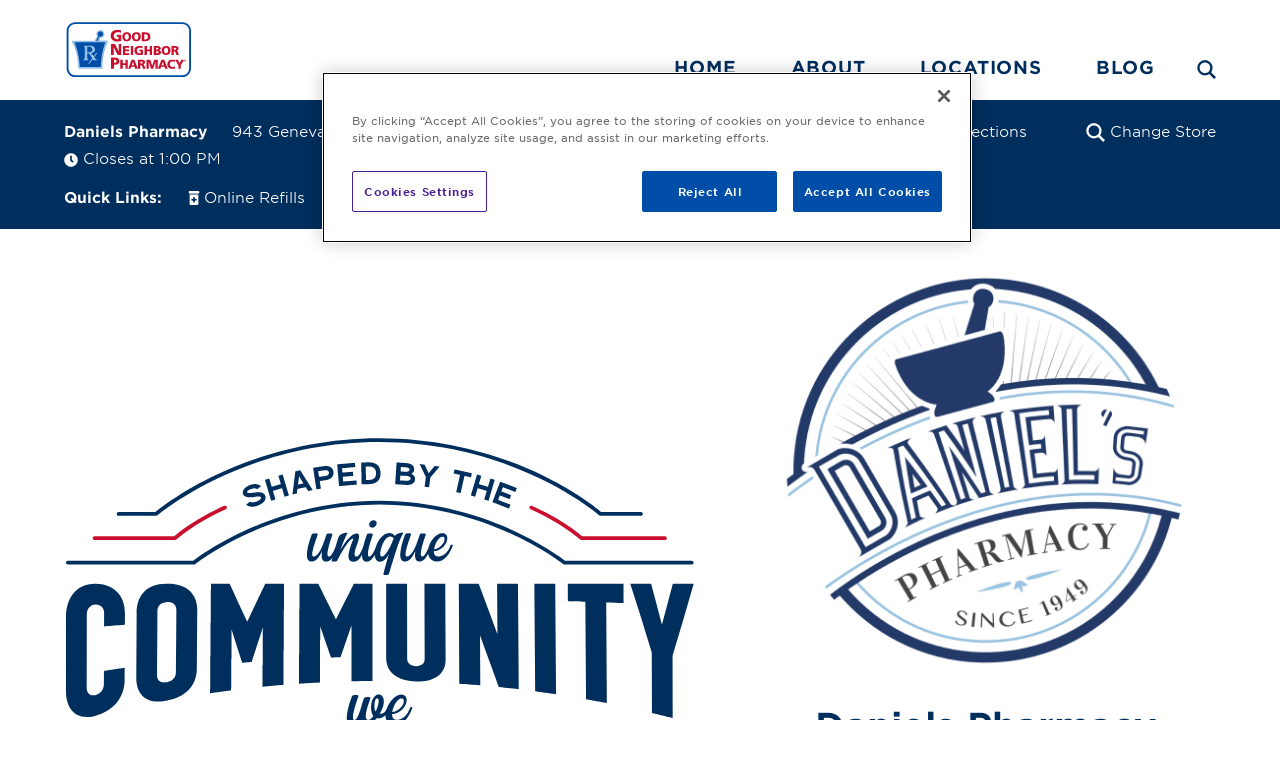

--- FILE ---
content_type: application/javascript
request_url: https://www.mygnp.com/pharmacies/wp-content/themes/gnptheme/js/custom/pharmacy-name-search.min.js?ver=1.6
body_size: -129
content:
!function($){function t(t){this.el=t,this.init(),this.debounce=null,this.currentRequest=null,this.focusoutTimeout=null,this.suggestionList=null,this.highlightedSuggestion=-1,this.searching=!1}t.prototype.init=function(){this.el.addEventListener("input",this.onInput.bind(this)),this.el.addEventListener("focusout",this.onFocusOut.bind(this)),this.el.addEventListener("focusin",this.onFocusIn.bind(this)),this.el.addEventListener("keydown",this.onKeydown.bind(this)),this.$suggestions=$("<ul class='suggestions'></ul>").appendTo(this.el)},t.prototype.onInput=function(t){clearTimeout(this.debounce),this.debounce=setTimeout(function(){this.debounce=null;var i=t.target;i.value.length>2?this.getSuggestions(i.value):this.clearSuggestions()}.bind(this),750)},t.prototype.onFocusOut=function(t){this.focusoutTimeout&&clearInterval(this.focusoutTimeout),this.focusoutTimeout=setTimeout(function(){this.hideSuggestions()}.bind(this),200)},t.prototype.onKeydown=function(t){this.suggestionList&&this.suggestionList.length&&(13==t.which||13==t.keyCode?this.highlightedSuggestion>-1&&"undefined"!==this.suggestionList[this.highlightedSuggestion]?window.location=this.suggestionList[this.highlightedSuggestion].url:window.location=this.suggestionList[0].url:38==t.which||38==t.keyCode?this.highlightPreviousSuggestion():40!=t.which&&40!=t.keyCode||this.highlightNextSuggestion())},t.prototype.highlightNextSuggestion=function(){if(this.suggestionList&&this.suggestionList.length){var t=this.highlightedSuggestion+1;t<this.suggestionList.length&&(this.highlightedSuggestion=t,this.updateHighlightedIndex())}},t.prototype.highlightPreviousSuggestion=function(){if(this.suggestionList&&this.suggestionList.length){var t=this.highlightedSuggestion-1;t>=0&&(this.highlightedSuggestion=t,this.updateHighlightedIndex())}},t.prototype.updateHighlightedIndex=function(){this.$suggestions.find("li").removeClass("highlighted"),this.highlightedSuggestion>-1&&this.$suggestions.find("li").eq(this.highlightedSuggestion).addClass("highlighted")},t.prototype.onFocusIn=function(t){this.focusoutTimeout&&clearInterval(this.focusoutTimeout),this.showSuggestions()},t.prototype.getSuggestions=function(t){t&&this.searchPharmacies(t,function(t){this.displaySuggestions(t)}.bind(this))},t.prototype.searchPharmacies=function(t,i){this.currentRequest&&4!=this.currentRequest.readyState&&this.currentRequest.abort(),this.searching=!0,this.el.classList.add("searching");this.clearSuggestions(),this.currentRequest=$.get("/pharmacies/api/locations/nameSearch/",{search:t},function(t){this.currentRequest=null,this.suggestionList=t,this.searching=!1,this.el.classList.remove("searching"),i.call(this,t)}.bind(this))},t.prototype.displaySuggestions=function(t){this.clearSuggestions(),t&&t.length&&$.each(t,function(t,i){var s="";i.city&&i.state&&(s=" ("+i.city+", "+i.state+")"),$(this.el).hasClass("nominee-search")?this.$suggestions.append('<li><a class="select-nominee" href="#" data-value="'+i.ID+'" data-name="'+i.title+s+'">'+i.title+s+" "+i.address+"</a></li>"):this.$suggestions.append('<li><a class="select-pharmacy-name" data-name="'+i.title+s+'" href="'+i.url+'">'+i.title+s+" "+i.address+"</a></li>")}.bind(this)),this.showSuggestions();var i=this;$(".select-nominee").on("click",function(t){t.preventDefault(),$("form.nominate-form #pharmacy").val($(t.target).data("value")),$("form.nominate-form #pharmacy-display").val($(t.target).data("name")),i.hideSuggestions()}),$(".select-pharmacy-name").on("click",function(t){window.dataLayer=window.dataLayer||[],window.dataLayer.push({event:"pharmacyNameSearch",searchedPharmacyName:$(t.target).data("name")})})},t.prototype.clearSuggestions=function(){this.suggesionList=null,this.highlightedSuggestion=-1,this.updateHighlightedIndex(),this.$suggestions.empty()},t.prototype.hideSuggestions=function(){this.$suggestions.hide()},t.prototype.showSuggestions=function(){this.$suggestions.show()},$(document).ready(function(){$(".pharmacy-name-search").each(function(i,s){new t(s)})})}(jQuery);